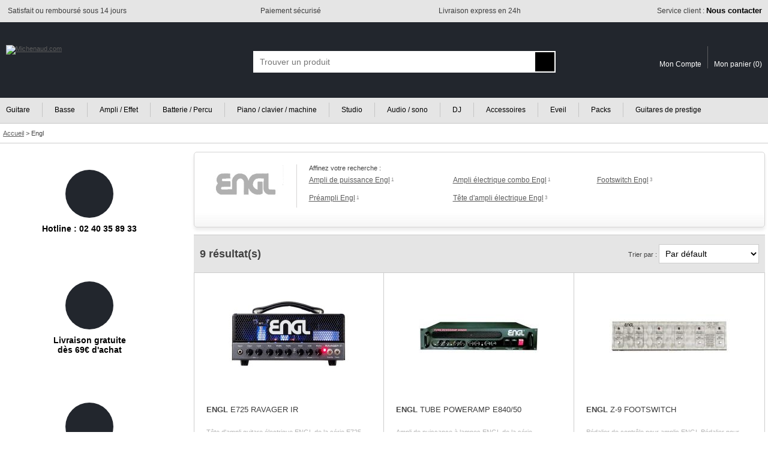

--- FILE ---
content_type: text/html; charset=ISO-8859-1
request_url: https://www.michenaud.com/m68-engl/
body_size: 7947
content:
<!doctype html>
<html lang="fr">
<head>

<!-- Google Tag Manager -->
<script>(function(w,d,s,l,i){w[l]=w[l]||[];w[l].push({'gtm.start':
new Date().getTime(),event:'gtm.js'});var f=d.getElementsByTagName(s)[0],
j=d.createElement(s),dl=l!='dataLayer'?'&l='+l:'';j.async=true;j.src=
'https://www.googletagmanager.com/gtm.js?id='+i+dl;f.parentNode.insertBefore(j,f);
})(window,document,'script','dataLayer','GTM-5MTMD87');</script>
<!-- End Google Tag Manager -->


<script>
// Define dataLayer and the gtag function.
window.dataLayer = window.dataLayer || [];
function gtag(){dataLayer.push(arguments);}

// Default ad_storage to 'denied' as a placeholder
// Determine actual values based on your own requirements
gtag('consent', 'default', {
  'ad_storage': 'denied',
  'analytics_storage': 'denied',
  'ad_user_data': 'denied',
  'ad_personalization': 'denied'
});
</script>

<script async src="https://www.googletagmanager.com/gtag/js?id=G-74KKB6W1WL"></script>
<script>

  window.dataLayer = window.dataLayer || [];
  function gtag(){dataLayer.push(arguments);}
  gtag('js', new Date());
  
  gtag('config', 'G-74KKB6W1WL', {
    'anonymize_ip': true  // Anonymisation des IPs
  }); // GA4
  gtag( 'config', 'AW-1031950385'); // adwords
  
  
  
</script>



<title>Engl - Catalogue France</title>
<meta name="Description" content="Comparer et acheter parmi un large choix de produits Engl au meilleur prix. Livraison express, paiement sécurisé, 3x sans frais."/><meta http-equiv="Content-Type" content="text/html; charset=iso-8859-1"/>
<meta name="Author" content="Michenaud.com"/>
<meta name="Identifier-URL" content="https://www.michenaud.com"/>
<meta name="Copyright" content="Michenaud.com"/>

<meta name="robots" content="INDEX, FOLLOW"/><link rel="canonical" href="https://www.michenaud.com/m68-engl/" /><link rel="stylesheet" href="/css/miniCSS-global-1760101982.css" type="text/css"/>
<link rel="icon" href="/img/favicon.png" type="image/png"/>
<link rel="apple-touch-icon" href="/img/apple-touch-icon.png"/>

<script src="/js/miniJS-1751633433.js"></script><meta name="viewport" content="width=device-width, initial-scale=1.0" />
<script async src="https://cdn.jsdelivr.net/gh/TimeOne-Group/webanalytics/dist/index.min.js"></script>

</head>
<body >





<header id="headerAssur" class="globalConteneurBig">
	<div class="globalConteneurFixed">
	<ul>
		<li class="headerAssurLeft"><span><img src="/img/tpl/2-Header/headerAssur/icSatisfaction.png" alt=""></span> <span>Satisfait ou remboursé sous 14 jours</span></li><li class="headerAssurCenter"><span><img src="/img/tpl/2-Header/headerAssur/icSecurePayement.png" alt=""></span> <span>Paiement sécurisé</span></li><li class="headerAssurCenter"><span><img src="/img/tpl/2-Header/headerAssur/icExpress.png" alt=""></span> <span>Livraison express en 24h</span></li><li class="headerAssurRight"><span><img src="/img/tpl/2-Header/headerAssur/icServiceClient.png" alt=""></span> <span><a href="https://www.michenaud.com/page/annexe/contact.php">Service client : <strong>Nous contacter</strong></a></span></li>
	</ul>
	</div>
</header>



<header id="header" class="globalConteneurBig">
	<div id="headerBk" class="globalConteneurFixed">


	<a href="https://www.michenaud.com/" id="logo"><img src="/img/tpl/2-Header/logo.svg" class="logoBig" alt="Michenaud.com"><img src="/img/tpl/2-Header/logoSmall.svg" class="logoSmall" width="94" height="18" alt="Michenaud.com"></a> 

	<span id="headSmartNavBk"></span>
	<script>
	OBJ("headSmartNavBk").innerHTML='<img src="/img/tpl/2-Header/headSmartNav.svg" id="headSmartNav" width="18" height="18" onclick="respShowMenuNav();"><img src="/img/tpl/2-Header/headSmartSearch.svg" id="headSmartSearch" width="17" height="18" onclick="respShowSearchBox();">';
	</script>


	
	<form action="https://www.michenaud.com/page/search.php" method="get" id="searchBox" class="smartSearchBoxDefault">
	<div ID='AUTO'>
	<div id="searchBoxContainer">
		<input type="hidden" name="isAsearch" value="1"/><input type="text" name="searchtext" id="searchtext" placeholder="Trouver un produit" onblur='autohide();' onfocus="autoshow();hidable=1;" onkeydown='return touche(event);' onkeyup='if(selecteditem==-1) search();' autocomplete="off" value="" maxlength="75">
		<input type="submit" value="" id="searchSubmitBt">
	</div>
	<div ID='AUTOCOMPLETE'></div>
	</div>
	</form>



	<div id="headerCustomerAcces">
	<a href="https://www.michenaud.com/page/account/" class="headerCustomerAcces-compte"><img src="/img/tpl/2-Header/headSmartCompte.svg" alt="" width="15" height="18"><span>Mon Compte</span></a><a href="https://www.michenaud.com/page/order/1-basket.php" class="headerCustomerAcces-basket"><img src="/img/tpl/2-Header/headSmartBasket.svg" alt="" width="21" height="18"><span>Mon panier (</span><span id="basketRecapNbItem">0</span><span>)</span></a>
	</div>



	</div>
</header>



<div id="menuGenCouvrant" class="smartMenuGenCouvrantDefault" onclick="respShowMenuNav();"></div>
<div id="menuGen" class="smartMenuGenDefault globalConteneurBig"><nav id="menuGenConteneur" class="globalConteneurFixedNoPadding">
	<ul id="menuGenBk">
	<li class="menuGenFirst"><a href="https://www.michenaud.com/G1-guitare/" >Guitare</a></li><li class="menuGenInt"><a href="https://www.michenaud.com/G80-basse/" >Basse</a></li><li class="menuGenInt"><a href="https://www.michenaud.com/G797-ampli/" >Ampli / Effet</a></li><li class="menuGenInt"><a href="https://www.michenaud.com/G130-percu/" >Batterie / Percu</a></li><li class="menuGenInt"><a href="https://www.michenaud.com/G200-Clavier-machine/" >Piano / clavier / machine</a></li><li class="menuGenInt"><a href="https://www.michenaud.com/G250-Informatique-musicale/" >Studio</a></li><li class="menuGenInt"><a href="https://www.michenaud.com/G300-Audio-sono/" >Audio / sono</a></li><li class="menuGenInt"><a href="https://www.michenaud.com/G370-Espace-dj/" >DJ</a></li><li class="menuGenInt"><a href="https://www.michenaud.com/G420-accessoires/" >Accessoires</a></li><li class="menuGenInt"><a href="https://www.michenaud.com/G635-eveil-musical/" >Eveil</a></li><li class="menuGenInt"><a href="https://www.michenaud.com/page/0_landing/pack/" >Packs</a></li><li class="menuGenLast"><a href="https://www.michenaud.com/page/0_landing/prestige/guitare/" >Guitares de prestige</a></li>	</ul>
</nav></div>


<script>
window.addEventListener('resize',respResetAllOnResize);
</script>




<div id="headerBreadcrumb" class="globalConteneurBig" itemscope itemtype="https://schema.org/BreadcrumbList">
<div class="globalConteneurFixed">
<span itemprop="itemListElement" itemscope itemtype="https://schema.org/ListItem">
<a href="https://www.michenaud.com/" itemprop="item"><span itemprop="name">Accueil</span></a>
<meta itemprop="position" content="1" />
</span>  &gt; 
	<span itemprop="itemListElement" itemscope itemtype="https://schema.org/ListItem"><h1 itemprop="name">Engl</h1><meta itemprop="position" content="2" /></span></div>
</div>





<div id="page" class="globalConteneurFixedNoPadding"><div id="content">




<div id="interieur">


<div id="navAffineBk">
<a href="https://www.michenaud.com/m68-engl/"><img src="../upDATA/imgMarque/68.gif" class="logo" alt="Engl" width="130" height="64"/></a><div id="navAffineCol">Affinez votre recherche :<br><div id="navAffineLinks"><span><a href="https://www.michenaud.com/page/rub.php?nav_ssf=612&nav_marque=68" class="linkTouch">Ampli de puissance Engl</a><em class="indicNbResultToShow"> 1</em></span><span><a href="https://www.michenaud.com/page/rub.php?nav_ssf=26&nav_marque=68" class="linkTouch">Ampli électrique combo Engl</a><em class="indicNbResultToShow"> 1</em></span><span><a href="https://www.michenaud.com/page/rub.php?nav_ssf=424&nav_marque=68" class="linkTouch">Footswitch Engl</a><em class="indicNbResultToShow"> 3</em></span><span><a href="https://www.michenaud.com/page/rub.php?nav_ssf=613&nav_marque=68" class="linkTouch">Préampli Engl</a><em class="indicNbResultToShow"> 1</em></span><span><a href="https://www.michenaud.com/page/rub.php?nav_ssf=27&nav_marque=68" class="linkTouch">Tête d'ampli électrique Engl</a><em class="indicNbResultToShow"> 3</em></span></div></div>

<style>
a.affineByTag{
	display:inline-block;
	background-color:#ddd;
	margin:0 2px 2px 0;
	padding-right:5px;
	padding-left:5px;
	text-decoration:none;
}
a.affineByTag:hover{
	text-decoration:underline;
}

</style>
<br class="myclear">
</div>



<br>

<div class="grilleHeader"><span class="grilleNbResultBk"><span class="grilleNbResult">9 résultat(s)</span><span class="grilleNbResultMiddle"></span></span><div id="grilleTriOrder" class="grilleTriOrder"></div><script>var pageToReOrder="https://www.michenaud.com/m68-engl/";OBJ("grilleTriOrder").innerHTML='<form>Trier par : <select class="myField myFieldTouch" onchange="grilleTriOrder(this.options[this.selectedIndex].value);"><option  value="|" >Par défault</option><option  value="articleDesignation|ASC" >Désignation de A à Z</option><option  value="articleDesignation|DESC" >Désignation de Z à A</option><option  value="articleNeufPrixTTC|ASC" >Prix croissant</option><option  value="articleNeufPrixTTC|DESC" >Prix décroissant</option></select></form>';</script><div style="clear:both;"></div></div><div><div class="grilleItem grid3col" ><div class="grilleProductVign"><a href="https://www.michenaud.com/p61135/engl-e725-ravager-ir.php" class="grilleLink"><img src="/upDATA/p/61500/61135/img1758878998-yGZcgE/200medium.jpg" alt="Engl E725 Ravager IR" class="grillePhotoArticle" id="grillePhotoArticle61135" width="200" height="200" loading="lazy"></a></div><br/><a href="https://www.michenaud.com/p61135/engl-e725-ravager-ir.php" class="grilleLink"><div class="grilleDes"><span class="articleMarque">ENGL</span> E725 RAVAGER IR</div><div class="grilleShortDesc">  Tête d'ampli guitare électrique ENGL de la série E725 RAVAGER Fort du succès de l'Ironball, ENGL Amplifiers dévoile une nouvelle ...</div></a><br/><span class="avis"><img src="/img/content/vote/star-empty.svg" alt="" width="12" height="12"/><img src="/img/content/vote/star-empty.svg" alt="" width="12" height="12"/><img src="/img/content/vote/star-empty.svg" alt="" width="12" height="12"/><img src="/img/content/vote/star-empty.svg" alt="" width="12" height="12"/><img src="/img/content/vote/star-empty.svg" alt="" width="12" height="12"/> Avis (0)</span><span class="price">749.00&euro;</span><div class="grilleInfoPrice"> </div><div class="grilleDispoBk"><div class="grilleDispo"><div class="grilleDispoLine"><span class="grilleDispoCol"><strong>Stock Internet :</strong></span><span class="grilleDispoCol"><img src="/img/tpl/M-FicheProd/dispoPict/p_verte.svg" alt="" width="9" height="9"/> En stock</span></div><div class="grilleDispoLine"><span class="grilleDispoCol"><strong>Magasin Nantes :</strong></span><span class="grilleDispoCol"><img src="/img/tpl/M-FicheProd/dispoPict/p_verte.svg" alt="" width="9" height="9"/> En stock</span></div></div></div><form id="grilleFormAdd61135" class="grilleFormAddBasket" action="https://www.michenaud.com/page/order/0_basketAdd.php" method="post" onsubmit="addToBasketItemId[0]='61135'; return popupAddBasket();"><span id="caddieAddBk61135"></span><script>caddieAddButton('61135');</script><noscript><input type="hidden" name="orderArticleId[]" value="61135"><input type="hidden" name="orderArticleQte[]" value="1"><input type="submit" value="Ajouter au panier" class="accountBtEnr accountBtEnrTouch"></noscript></form></div><div class="grilleItem grid3col" ><div class="grilleProductVign"><a href="https://www.michenaud.com/p18787/tube-poweramp-840-50-e-840.php" class="grilleLink"><img src="/upDATA/p/19000/18787/img1427702673-eOmzmJVO/200medium.jpg" alt="Engl Tube Poweramp E840/50" class="grillePhotoArticle" id="grillePhotoArticle18787" width="200" height="200" loading="lazy"></a></div><br/><a href="https://www.michenaud.com/p18787/tube-poweramp-840-50-e-840.php" class="grilleLink"><div class="grilleDes"><span class="articleMarque">ENGL</span> TUBE POWERAMP E840/50</div><div class="grilleShortDesc">  Ampli de puissance à lampes ENGL de la série Poweramp 2 x 50W (4x 5881) Master A et B Présence A et B Réglage Depth A et B ...</div></a><br/><span class="avis"><img src="/img/content/vote/star-empty.svg" alt="" width="12" height="12"/><img src="/img/content/vote/star-empty.svg" alt="" width="12" height="12"/><img src="/img/content/vote/star-empty.svg" alt="" width="12" height="12"/><img src="/img/content/vote/star-empty.svg" alt="" width="12" height="12"/><img src="/img/content/vote/star-empty.svg" alt="" width="12" height="12"/> Avis (0)</span><span class="price">1139.00&euro;</span><div class="grilleInfoPrice"> </div><div class="grilleDispoBk"><div class="grilleDispo"><div class="grilleDispoLine"><span class="grilleDispoCol"><strong>Stock Internet :</strong></span><span class="grilleDispoCol"><img src="/img/tpl/M-FicheProd/dispoPict/p_orange.svg" alt="" width="9" height="9"/> <span class="longDispoText">Habituellement livré<br/>en </span>5 à 10 jours</span></div><div class="grilleDispoLine"><span class="grilleDispoCol"><strong>Magasin Nantes :</strong></span><span class="grilleDispoCol"><img src="/img/tpl/M-FicheProd/dispoPict/p_orange.svg" alt="" width="9" height="9"/> Sur commande</span></div></div></div><form id="grilleFormAdd18787" class="grilleFormAddBasket" action="https://www.michenaud.com/page/order/0_basketAdd.php" method="post" onsubmit="addToBasketItemId[0]='18787'; return popupAddBasket();"><span id="caddieAddBk18787"></span><script>caddieAddButton('18787');</script><noscript><input type="hidden" name="orderArticleId[]" value="18787"><input type="hidden" name="orderArticleQte[]" value="1"><input type="submit" value="Ajouter au panier" class="accountBtEnr accountBtEnrTouch"></noscript></form></div><div class="grilleItem grid3col" ><div class="grilleProductVign"><a href="https://www.michenaud.com/p18812/z-9-footswitch.php" class="grilleLink"><img src="/upDATA/p/19000/18812/img1427702673-9Q9VyKyF/200medium.jpg" alt="Engl Z-9 Footswitch" class="grillePhotoArticle" id="grillePhotoArticle18812" width="200" height="200" loading="lazy"></a></div><br/><a href="https://www.michenaud.com/p18812/z-9-footswitch.php" class="grilleLink"><div class="grilleDes"><span class="articleMarque">ENGL</span> Z-9 FOOTSWITCH</div><div class="grilleShortDesc">  Pédalier de contrôle pour amplis ENGL Pédalier pour Powerball II, Sovereign 100, Tube Preamp 570, Invader & Special Edition </div></a><br/><span class="avis"><img src="/img/content/vote/star-full.svg" alt="" width="12" height="12"/><img src="/img/content/vote/star-full.svg" alt="" width="12" height="12"/><img src="/img/content/vote/star-full.svg" alt="" width="12" height="12"/><img src="/img/content/vote/star-full.svg" alt="" width="12" height="12"/><img src="/img/content/vote/star-full.svg" alt="" width="12" height="12"/> Avis (1)</span><span class="price">209.00&euro;</span><div class="grilleInfoPrice"> </div><div class="grilleDispoBk"><div class="grilleDispo"><div class="grilleDispoLine"><span class="grilleDispoCol"><strong>Stock Internet :</strong></span><span class="grilleDispoCol"><img src="/img/tpl/M-FicheProd/dispoPict/p_orange.svg" alt="" width="9" height="9"/> <span class="longDispoText">Habituellement livré<br/>en </span>5 à 10 jours</span></div><div class="grilleDispoLine"><span class="grilleDispoCol"><strong>Magasin Nantes :</strong></span><span class="grilleDispoCol"><img src="/img/tpl/M-FicheProd/dispoPict/p_orange.svg" alt="" width="9" height="9"/> Sur commande</span></div></div></div><form id="grilleFormAdd18812" class="grilleFormAddBasket" action="https://www.michenaud.com/page/order/0_basketAdd.php" method="post" onsubmit="addToBasketItemId[0]='18812'; return popupAddBasket();"><span id="caddieAddBk18812"></span><script>caddieAddButton('18812');</script><noscript><input type="hidden" name="orderArticleId[]" value="18812"><input type="hidden" name="orderArticleQte[]" value="1"><input type="submit" value="Ajouter au panier" class="accountBtEnr accountBtEnrTouch"></noscript></form></div><div class="grilleItem grid3col" ><div class="grilleProductVign"><a href="https://www.michenaud.com/p18784/tube-preamp-530-modern-rock.php" class="grilleLink"><img src="/upDATA/p/19000/18784/img1427702673-zJUcMNgI/200medium.jpg" alt="Engl Tube Preamp E530 Modern Rock" class="grillePhotoArticle" id="grillePhotoArticle18784" width="200" height="200" loading="lazy"></a></div><br/><a href="https://www.michenaud.com/p18784/tube-preamp-530-modern-rock.php" class="grilleLink"><div class="grilleDes"><span class="articleMarque">ENGL</span> TUBE PREAMP E530 MODERN ROCK</div><div class="grilleShortDesc">  Préampli guitare électrique ENGL de la série Tube Preamp 4 canaux : Clean (Lo Gain & Hi Gain), Lead (Lo Gain & Hi Gain) Gain & ...</div></a><br/><span class="avis"><img src="/img/content/vote/star-empty.svg" alt="" width="12" height="12"/><img src="/img/content/vote/star-empty.svg" alt="" width="12" height="12"/><img src="/img/content/vote/star-empty.svg" alt="" width="12" height="12"/><img src="/img/content/vote/star-empty.svg" alt="" width="12" height="12"/><img src="/img/content/vote/star-empty.svg" alt="" width="12" height="12"/> Avis (0)</span><span class="price">579.00&euro;</span><div class="grilleInfoPrice"> </div><div class="grilleDispoBk"><div class="grilleDispo"><div class="grilleDispoLine"><span class="grilleDispoCol"><strong>Stock Internet :</strong></span><span class="grilleDispoCol"><img src="/img/tpl/M-FicheProd/dispoPict/p_orange.svg" alt="" width="9" height="9"/> <span class="longDispoText">Habituellement livré<br/>en </span>5 à 10 jours</span></div><div class="grilleDispoLine"><span class="grilleDispoCol"><strong>Magasin Nantes :</strong></span><span class="grilleDispoCol"><img src="/img/tpl/M-FicheProd/dispoPict/p_orange.svg" alt="" width="9" height="9"/> Sur commande</span></div></div></div><form id="grilleFormAdd18784" class="grilleFormAddBasket" action="https://www.michenaud.com/page/order/0_basketAdd.php" method="post" onsubmit="addToBasketItemId[0]='18784'; return popupAddBasket();"><span id="caddieAddBk18784"></span><script>caddieAddButton('18784');</script><noscript><input type="hidden" name="orderArticleId[]" value="18784"><input type="hidden" name="orderArticleQte[]" value="1"><input type="submit" value="Ajouter au panier" class="accountBtEnr accountBtEnrTouch"></noscript></form></div><div class="grilleItem grid3col" ><div class="grilleProductVign"><a href="https://www.michenaud.com/p18814/z-12-pedalier-midi.php" class="grilleLink"><img src="/upDATA/p/19000/18814/img1662823483-a0e4KAc4/200medium.jpg" alt="Engl Z-12 Footswitch Midi" class="grillePhotoArticle" id="grillePhotoArticle18814" width="200" height="200" loading="lazy"></a></div><br/><a href="https://www.michenaud.com/p18814/z-12-pedalier-midi.php" class="grilleLink"><div class="grilleDes"><span class="articleMarque">ENGL</span> Z-12 FOOTSWITCH MIDI</div><div class="grilleShortDesc">  Pédailer de contrôle Midi pour amplis ENGL 10 switches + bank up/down Permet d'accéder à 128/16 canaux MIDI Affichage digital ...</div></a><br/><span class="avis"><img src="/img/content/vote/star-empty.svg" alt="" width="12" height="12"/><img src="/img/content/vote/star-empty.svg" alt="" width="12" height="12"/><img src="/img/content/vote/star-empty.svg" alt="" width="12" height="12"/><img src="/img/content/vote/star-empty.svg" alt="" width="12" height="12"/><img src="/img/content/vote/star-empty.svg" alt="" width="12" height="12"/> Avis (0)</span><span class="price">209.00&euro;</span><div class="grilleInfoPrice"> </div><div class="grilleDispoBk"><div class="grilleDispo"><div class="grilleDispoLine"><span class="grilleDispoCol"><strong>Stock Internet :</strong></span><span class="grilleDispoCol"><img src="/img/tpl/M-FicheProd/dispoPict/p_orange.svg" alt="" width="9" height="9"/> <span class="longDispoText">Habituellement livré<br/>en </span>5 à 10 jours</span></div><div class="grilleDispoLine"><span class="grilleDispoCol"><strong>Magasin Nantes :</strong></span><span class="grilleDispoCol"><img src="/img/tpl/M-FicheProd/dispoPict/p_orange.svg" alt="" width="9" height="9"/> Sur commande</span></div></div></div><form id="grilleFormAdd18814" class="grilleFormAddBasket" action="https://www.michenaud.com/page/order/0_basketAdd.php" method="post" onsubmit="addToBasketItemId[0]='18814'; return popupAddBasket();"><span id="caddieAddBk18814"></span><script>caddieAddButton('18814');</script><noscript><input type="hidden" name="orderArticleId[]" value="18814"><input type="hidden" name="orderArticleQte[]" value="1"><input type="submit" value="Ajouter au panier" class="accountBtEnr accountBtEnrTouch"></noscript></form></div><div class="grilleItem grid3col" ><div class="grilleProductVign"><a href="https://www.michenaud.com/p18810/z-4-footswitch.php" class="grilleLink"><img src="/upDATA/p/19000/18810/img1427702673-2d7hGI8U/200medium.jpg" alt="Engl Z-4 Footswitch" class="grillePhotoArticle" id="grillePhotoArticle18810" width="200" height="200" loading="lazy"></a></div><br/><a href="https://www.michenaud.com/p18810/z-4-footswitch.php" class="grilleLink"><div class="grilleDes"><span class="articleMarque">ENGL</span> Z-4 FOOTSWITCH</div><div class="grilleShortDesc">  Pédalier de contrôle pour amplis ENGL Pédalier compatible avec l'ensemble de la gamme Engl (Sauf MIDI Tube Preamp 580) </div></a><br/><span class="avis"><img src="/img/content/vote/star-empty.svg" alt="" width="12" height="12"/><img src="/img/content/vote/star-empty.svg" alt="" width="12" height="12"/><img src="/img/content/vote/star-empty.svg" alt="" width="12" height="12"/><img src="/img/content/vote/star-empty.svg" alt="" width="12" height="12"/><img src="/img/content/vote/star-empty.svg" alt="" width="12" height="12"/> Avis (0)</span><span class="price">93.00&euro;</span><div class="grilleInfoPrice"> </div><div class="grilleDispoBk"><div class="grilleDispo"><div class="grilleDispoLine"><span class="grilleDispoCol"><strong>Stock Internet :</strong></span><span class="grilleDispoCol"><img src="/img/tpl/M-FicheProd/dispoPict/p_orange.svg" alt="" width="9" height="9"/> <span class="longDispoText">Habituellement livré<br/>en </span>5 à 10 jours</span></div><div class="grilleDispoLine"><span class="grilleDispoCol"><strong>Magasin Nantes :</strong></span><span class="grilleDispoCol"><img src="/img/tpl/M-FicheProd/dispoPict/p_orange.svg" alt="" width="9" height="9"/> Sur commande</span></div></div></div><form id="grilleFormAdd18810" class="grilleFormAddBasket" action="https://www.michenaud.com/page/order/0_basketAdd.php" method="post" onsubmit="addToBasketItemId[0]='18810'; return popupAddBasket();"><span id="caddieAddBk18810"></span><script>caddieAddButton('18810');</script><noscript><input type="hidden" name="orderArticleId[]" value="18810"><input type="hidden" name="orderArticleQte[]" value="1"><input type="submit" value="Ajouter au panier" class="accountBtEnr accountBtEnrTouch"></noscript></form></div><div class="grilleItem grid3col" ><div class="grilleProductVign"><a href="https://www.michenaud.com/p18796/powerball-ii-tete-d-ampli.php" class="grilleLink"><img src="/upDATA/p/19000/18796/img1623320640-Im8K7N7p/200medium.jpg" alt="Engl Powerball II E645II" class="grillePhotoArticle" id="grillePhotoArticle18796" width="200" height="200" loading="lazy"></a></div><br/><a href="https://www.michenaud.com/p18796/powerball-ii-tete-d-ampli.php" class="grilleLink"><div class="grilleDes"><span class="articleMarque">ENGL</span> POWERBALL II E645II</div><div class="grilleShortDesc">  Tête d'ampli guitare électrique 100Watts ENGL de la série Powerball La Powerball II E645II est un ampli de métal pur et sans ...</div></a><br/><span class="avis"><img src="/img/content/vote/star-empty.svg" alt="" width="12" height="12"/><img src="/img/content/vote/star-empty.svg" alt="" width="12" height="12"/><img src="/img/content/vote/star-empty.svg" alt="" width="12" height="12"/><img src="/img/content/vote/star-empty.svg" alt="" width="12" height="12"/><img src="/img/content/vote/star-empty.svg" alt="" width="12" height="12"/> Avis (0)</span><span class="price">1735.00&euro;</span><div class="grilleInfoPrice"> </div><div class="grilleDispoBk"><div class="grilleDispo"><div class="grilleDispoLine"><span class="grilleDispoCol"><strong>Stock Internet :</strong></span><span class="grilleDispoCol"><img src="/img/tpl/M-FicheProd/dispoPict/p_orange.svg" alt="" width="9" height="9"/> <span class="longDispoText">Délai annoncé :<br/></span>27/01/2026</span></div><div class="grilleDispoLine"><span class="grilleDispoCol"><strong>Magasin Nantes :</strong></span><span class="grilleDispoCol"><img src="/img/tpl/M-FicheProd/dispoPict/p_orange.svg" alt="" width="9" height="9"/> <span class="longDispoText">Délai annoncé :<br/></span>27/01/2026</span></div></div></div><form id="grilleFormAdd18796" class="grilleFormAddBasket" action="https://www.michenaud.com/page/order/0_basketAdd.php" method="post" onsubmit="addToBasketItemId[0]='18796'; return popupAddBasket();"><span id="caddieAddBk18796"></span><script>caddieAddButton('18796');</script><noscript><input type="hidden" name="orderArticleId[]" value="18796"><input type="hidden" name="orderArticleQte[]" value="1"><input type="submit" value="Ajouter au panier" class="accountBtEnr accountBtEnrTouch"></noscript></form></div><div class="grilleItem grid3col" ><div class="grilleProductVign"><a href="https://www.michenaud.com/p43885/engl-e600-ironball-combo.php" class="grilleLink"><img src="/upDATA/p/44000/43885/img1521551827-UjlN2VHZ/200medium.jpg" alt="Engl E600 Ironball Combo" class="grillePhotoArticle" id="grillePhotoArticle43885" width="200" height="200" loading="lazy"></a></div><br/><a href="https://www.michenaud.com/p43885/engl-e600-ironball-combo.php" class="grilleLink"><div class="grilleDes"><span class="articleMarque">ENGL</span> E600 IRONBALL COMBO</div><div class="grilleShortDesc">  Ampli combo guitare électrique ENGL de la série Ironball Cet ampli dans un format lunchbox compact dispose d'une puissance de 20 ...</div></a><br/><span class="avis"><img src="/img/content/vote/star-empty.svg" alt="" width="12" height="12"/><img src="/img/content/vote/star-empty.svg" alt="" width="12" height="12"/><img src="/img/content/vote/star-empty.svg" alt="" width="12" height="12"/><img src="/img/content/vote/star-empty.svg" alt="" width="12" height="12"/><img src="/img/content/vote/star-empty.svg" alt="" width="12" height="12"/> Avis (0)</span><span class="price">1099.00&euro;</span><div class="grilleInfoPrice"> </div><div class="grilleDispoBk"><div class="grilleDispo"><div class="grilleDispoLine"><span class="grilleDispoCol"><strong>Stock Internet :</strong></span><span class="grilleDispoCol"><img src="/img/tpl/M-FicheProd/dispoPict/p_orange.svg" alt="" width="9" height="9"/> <span class="longDispoText">Délai annoncé :<br/></span>27/01/2026</span></div><div class="grilleDispoLine"><span class="grilleDispoCol"><strong>Magasin Nantes :</strong></span><span class="grilleDispoCol"><img src="/img/tpl/M-FicheProd/dispoPict/p_orange.svg" alt="" width="9" height="9"/> <span class="longDispoText">Délai annoncé :<br/></span>27/01/2026</span></div></div></div><form id="grilleFormAdd43885" class="grilleFormAddBasket" action="https://www.michenaud.com/page/order/0_basketAdd.php" method="post" onsubmit="addToBasketItemId[0]='43885'; return popupAddBasket();"><span id="caddieAddBk43885"></span><script>caddieAddButton('43885');</script><noscript><input type="hidden" name="orderArticleId[]" value="43885"><input type="hidden" name="orderArticleQte[]" value="1"><input type="submit" value="Ajouter au panier" class="accountBtEnr accountBtEnrTouch"></noscript></form></div><div class="grilleItem grid3col" ><div class="grilleProductVign"><a href="https://www.michenaud.com/p18793/fireball-100-tete-d-ampli.php" class="grilleLink"><img src="/upDATA/p/19000/18793/img1623319214-47YCdCZx/200medium.jpg" alt="Engl Fireball 100 E635" class="grillePhotoArticle" id="grillePhotoArticle18793" width="200" height="200" loading="lazy"></a></div><br/><a href="https://www.michenaud.com/p18793/fireball-100-tete-d-ampli.php" class="grilleLink"><div class="grilleDes"><span class="articleMarque">ENGL</span> FIREBALL 100 E635</div><div class="grilleShortDesc">  Tête d'ampli guitare électrique ENGL de la série Fireball Une vrai Boule de Feu ! En poussant le contrôle de gain sur la canal ...</div></a><br/><span class="avis"><img src="/img/content/vote/star-empty.svg" alt="" width="12" height="12"/><img src="/img/content/vote/star-empty.svg" alt="" width="12" height="12"/><img src="/img/content/vote/star-empty.svg" alt="" width="12" height="12"/><img src="/img/content/vote/star-empty.svg" alt="" width="12" height="12"/><img src="/img/content/vote/star-empty.svg" alt="" width="12" height="12"/> Avis (0)</span><span class="price">1405.00&euro;</span><div class="grilleInfoPrice"> </div><div class="grilleDispoBk"><div class="grilleDispo"><div class="grilleDispoLine"><span class="grilleDispoCol"><strong>Stock Internet :</strong></span><span class="grilleDispoCol"><img src="/img/tpl/M-FicheProd/dispoPict/p_rouge.svg" alt="" width="9" height="9"/> Rupture de stock.<span class="longDispoText"><br/>Nous consulter.</span></span></div><div class="grilleDispoLine"><span class="grilleDispoCol"><strong>Magasin Nantes :</strong></span><span class="grilleDispoCol"><img src="/img/tpl/M-FicheProd/dispoPict/p_rouge.svg" alt="" width="9" height="9"/> Rupture de stock.<span class="longDispoText"><br/>Nous consulter</span></span></div></div></div><form id="grilleFormAdd18793" class="grilleFormAddBasket" action="https://www.michenaud.com/page/order/0_basketAdd.php" method="post" onsubmit="addToBasketItemId[0]='18793'; return popupAddBasket();"><span id="caddieAddBk18793"></span><script>caddieAddButton('18793');</script><noscript><input type="hidden" name="orderArticleId[]" value="18793"><input type="hidden" name="orderArticleQte[]" value="1"><input type="submit" value="Ajouter au panier" class="accountBtEnr accountBtEnrTouch"></noscript></form></div></div><div id="resultMorePage">
</div>




</div>



<aside id="CatMenu">
<div id="noMenu">
<a href="https://www.michenaud.com/page/annexe/contact.php" class=" bkEncartIco"><div id="annexBkIcoHotline" class="annexBkIco"></div>Hotline : 02&nbsp;40&nbsp;35&nbsp;89&nbsp;33</a><!--
--><a href="https://www.michenaud.com/page/annexe/livraison.php" class=" bkEncartIco"><div id="annexBkIcoLivraison" class="annexBkIco"></div>Livraison gratuite<br/>dès 69€ d'achat</a><!--
--><a href="https://www.michenaud.com/page/annexe/retrait.php" class=" bkEncartIco"><div id="annexBkIcoRetrait" class="annexBkIco"></div>click & collect<br/>Toutes les infos ici</a><!--
--><a href="https://www.michenaud.com/page/annexe/devis.php" class=" bkEncartIco"><div id="annexBkIcoPro" class="annexBkIco"></div>Michenaud pro<br/>Un devis, un conseil ?</a><!--
--><a href="https://www.michenaud.com/page/annexe/location.php" class=" bkEncartIco"><div id="annexBkIcoLocation" class="annexBkIco"></div>Location<br/>Une fête ? Un mariage ?</a><!--
--><a href="https://www.michenaud.com/cat618/cheque-cadeau.php" class=" bkEncartIco"><div id="annexBkIcoCheque" class="annexBkIco"></div>Chèque cadeau<br/>Faites plaisir à un proche</a></div>

</aside>


<script>
window.addEventListener('DOMContentLoaded',initloadSideBarMenu);
window.addEventListener('resize',initloadSideBarMenu);
</script>
<div style="clear:both;"></div>

</div>  <!-- fin de #content --></div> <!-- fin de #page -->

	


<footer id="footerConteneur" class="globalConteneurBig">
	<div id="footerBk" class="globalConteneurFixed">

		<div class="footerColonne" id="footerColonne1">

			<div class="footerItemBk">
				
				<span class="footerTitle footerTitle-michenaud">MICHENAUD.COM</span>

				<ul class="footerLinks">
					<li><a href="https://www.michenaud.com/page/annexe/michenaud.php">Qui sommes nous ?</a></li>
					<li><a href="https://www.michenaud.com/page/sitemap/">Plan du site</a></li>
					<li><a href="https://www.michenaud.com/page/annexe/mentionsLegales.php">Mentions légales</a></li>
					<li><a href="https://www.michenaud.com/page/annexe/cgv.php">Conditions générales de vente</a></li>
					<li><a href="https://www.michenaud.com/page/annexe/cookies.php">Politique de confidentialité</a></li>
					<li><a href="javascript:openAxeptioCookies()">Cookies : Vos préférences</a></li>
					<li><a href="https://www.michenaud.com/page/annexe/occasions.php">Nos occasions</a></li>
					
									</ul>
				<br>
				<span id="footerCopy">&copy; Michenaud 2000/2026</span>
				
			</div>
		

		</div><!-- @whitespace --><div class="footerColonne" id="footerColonne2">

			<div class="footerItemBk">
			
			<span class="footerTitle footerTitle-info">INFORMATIONS</span>
			
			<strong>Hotline et suivi de commandes internet</strong><br>
			Toutes les informations sur notre <a href="https://www.michenaud.com/page/annexe/contact.php">page de contact</a>
			
			<br>
			<br>
			<br>
			
			
			<strong>Magasin</strong> ouvert du Mardi au Samedi<br>
			de 10h00 à 12h45 et de 14h00 à 19h00<br>
							
			18 allée Baco - 44000 NANTES<br>
			<div class="footerTel">T. <span>02 40 35 30 42</span></div>
			
			
					
			
			</div>

		</div><!-- @whitespace --><div class="footerColonne" id="footerColonne3">


			<div class="footerItemBk">
				<span class="footerTitle footerTitle-paiement">MODES DE PAIEMENT</span>
				<img src="/img/tpl/2-Footer/paiementmode.png" alt="Paiement sécurisé par carte bancaire : carte bleue, CB, visa, mastercard. Paiement par Paypal, chèque cadeau ou virement. Facilités de paiement via Oney et Financement Sofinco." width="178" height="60">
			</div>
			
			<div id="footerMichenaudBk" class="footerItemBk">
				
			</div>
			
			<div id="008b9053-545e-479a-9654-742f4e3925d0"></div><script async charset="utf-8" src="https://widgets.rr.skeepers.io/generated/b8fb89b7-04f2-eed4-ddc9-e43ffc6fc2c2/008b9053-545e-479a-9654-742f4e3925d0.js"></script>


		</div><!-- @whitespace --><div class="footerColonne" id="footerColonne4">
		
			


			<div id="footerNetworkBk" class="footerItemBk">
				<span class="footerTitle footerTitle-network">REJOIGNEZ-NOUS</span>

				<a href="http://www.facebook.com/pages/wwwmichenaudcom/48248501164" target="_blank" rel="nofollow noreferrer noopener" class="footerLinksNet"><img src="/img/tpl/2-Footer/reseauxsociaux/fb.svg" alt="Facebook" width="10" height="17"></a> <a href="https://instagram.com/michenaud_insta/" target="_blank" rel="nofollow noreferrer noopener" class="footerLinksNet"><img src="/img/tpl/2-Footer/reseauxsociaux/insta.svg" alt="Instagram" width="17" height="17"></a>
			</div>
			
			
			
			<div id="footerNewsletterBk" class="footerItemBk">
				<span class="footerTitle footerTitle-newsletter">NEWSLETTER</span>

				<form action="https://www.michenaud.com/page/annexe/newsletterPreferences.php" method="post">
					<input type="text" name="newsletterMail" class="myField myFieldTouch" placeholder="ex:pierredupond@wanadoo.fr"> 
					<input type="submit" value="Je m'inscris" class="accountBtEnr accountBtEnrTouch">
				</form>
			</div>
			
			
		</div>
	</div>
</footer>


<div id="CalqFicheOn" class="windowMsgBG" onclick="closeBasket();"></div>
<div id="CalqFicheOnContent"></div>

<div class="windowMsgBG" id="windowBoxBG" onclick="closeWindowBox();"></div>
<div class="windowMsgContent" id="windowBoxContent"></div>
<script>
window.addEventListener('resize',tailleWindowBox);
</script>

<div id="compareSnippet"></div>













	
<script>
    window.TWA = window.TWA || [];
    TWA.push(['init', { twaId: 1462 }]);
    TWA.push(['pageview', { twaId: 1462 }]);
</script>






<script async type="text/javascript" id="__ISDK_ASSETS" data-progids="[4160]" src="https://cdn.jsdelivr.net/gh/TimeOne-Group/isdk@latest/dist/isdk.min.js"></script>









<script>

window.axeptioSettings = {
  clientId: "606ed89ab806bb7052da8769",
  cookiesVersion: "michenaud-base",
};
 
(function(d, s) {
  var t = d.getElementsByTagName(s)[0], e = d.createElement(s);
  e.async = true; e.src = "//static.axept.io/sdk.js";
  t.parentNode.insertBefore(e, t);
})(document, "script");


void 0 === window._axcb && (window._axcb = []);
window._axcb.push(function(axeptio) {
  axeptio.on("cookies:complete", function(choices) {
    if(choices.google_analytics) {
		
		gtag('consent', 'update', {
		'ad_storage': 'granted',
		'analytics_storage': 'granted',
		'ad_user_data': 'granted',
		'ad_personalization': 'granted'
		});
		
    }
	
	
	if(choices.Google_Ads){
		
	}
	else{
		gtag('set', 'url_passthrough', true);
	}
	
	if(choices.ActiveCampaign) {
		
				
		
		(function(e,t,o,n,p,r,i){e.visitorGlobalObjectAlias=n;e[e.visitorGlobalObjectAlias]=e[e.visitorGlobalObjectAlias]||function(){(e[e.visitorGlobalObjectAlias].q=e[e.visitorGlobalObjectAlias].q||[]).push(arguments)};e[e.visitorGlobalObjectAlias].l=(new Date).getTime();r=t.createElement("script");r.src=o;r.async=true;i=t.getElementsByTagName("script")[0];i.parentNode.insertBefore(r,i)})(window,document,"https://diffuser-cdn.app-us1.com/diffuser/diffuser.js","vgo");

		vgo('setAccount', '67095182');
		vgo('setTrackByDefault', true);
		vgo('process');
		
		
	}
	
		
	if (choices.Time_One_Affiliation) {
		window.__ISDK.push(["_setOptin"]);
	} else {
		window.__ISDK.push(["_setOptout"]);
	}
	
	
	
	
	
	
	if(choices.Time_One_Affiliation){
				TWA.push(['optin', { twaId: 1462 }]);
		
				
		
		
				
		var __dot = [{
        'categoryID': '',
        'productID': '',
        'cartProductsID': '',
        'cartAmount': '0.00',
        'orderID': '',
		}];
		
		(function(w,d,n,i){var e=d.createElement('script'),
        s=d.getElementsByTagName('script')[0];e.type='text/javascript';e.async=true;
        e.src=(d.location.protocol=='http:'?'http':'https')+'://u.logbor.com/p/?i='+i+'&n='+n;
        s.parentNode.insertBefore(e,s);})(window,document,'__dot','2805');
		
		
		
	}
		
  })
});
</script>







</body>
</html>